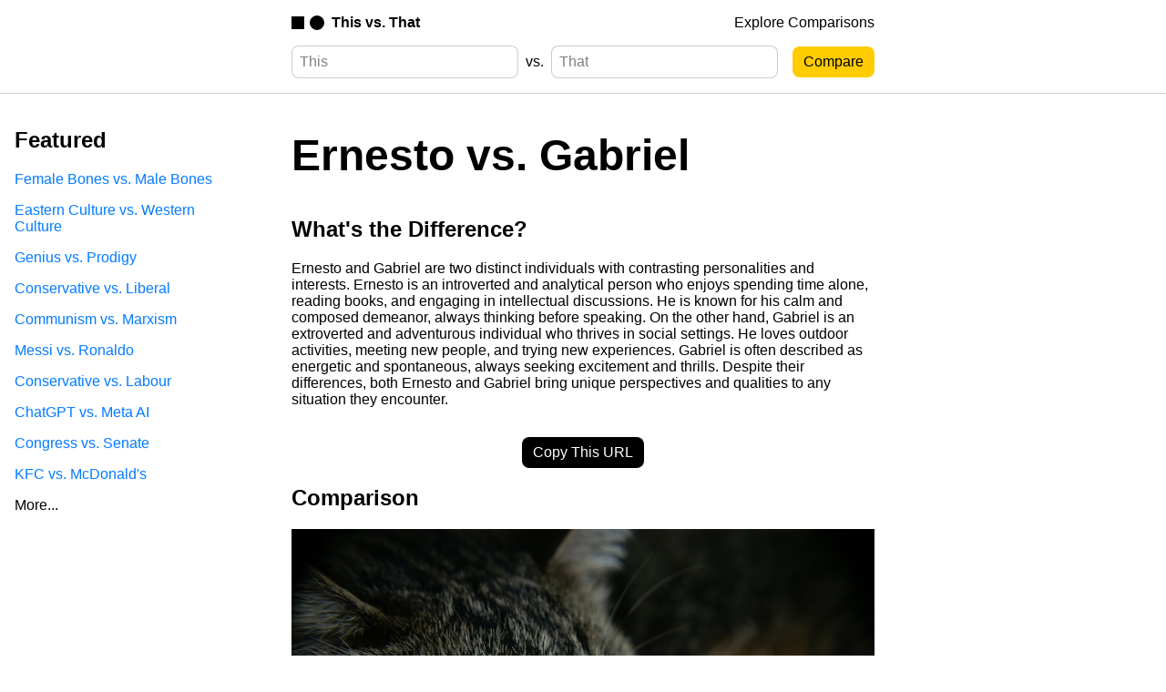

--- FILE ---
content_type: text/html; charset=utf-8
request_url: https://thisvsthat.io/ernesto-vs-gabriel
body_size: 4743
content:
<!DOCTYPE html>
<html lang="en">

<head>
    <meta charset="utf-8" />
<meta name="viewport" content="width=device-width, initial-scale=1.0" />

<title>Ernesto vs. Gabriel - What's the Difference? | This vs. That</title>
<meta name="description" content="What's the difference between Ernesto and Gabriel? Ernesto and Gabriel are two distinct individuals with contrasting personalities and interests. Ernesto is ..." />

<meta name="application-name" content="This vs. That" />
<meta name="hostname" content="thisvsthat.io" />
<meta name="expected-hostname" content="thisvsthat.io" />
<link rel="canonical" href="https://thisvsthat.io/ernesto-vs-gabriel" />

<link rel="icon" type="image/svg+xml" href="/favicon.svg" />
<link rel="icon" type="image/png" sizes="16x16" href="/favicon-16.png" />
<link rel="icon" type="image/png" sizes="32x32" href="/favicon-32.png" />
<link rel="icon" type="image/png" sizes="48x48" href="/favicon-48.png" />
<link rel="icon" type="image/png" sizes="128x128" href="/favicon-128.png" />
<link rel="icon" type="image/png" sizes="180x180" href="/favicon-180.png" />
<link rel="icon" type="image/png" sizes="192x192" href="/favicon-192.png" />
<link rel="apple-touch-icon" type="image/png" sizes="180x180" href="/favicon-180.png">
<link rel="mask-icon" href="/favicon.svg" color="#000000" />
<link rel="alternate icon" type="image/x-icon" href="/favicon.ico">

<meta property="og:locale" content="en_US">
<meta property="og:type" content="article">
<meta property="og:title" content="Ernesto vs. Gabriel - What's the Difference? | This vs. That">
<meta property="og:description" content="What's the difference between Ernesto and Gabriel? Ernesto and Gabriel are two distinct individuals with contrasting personalities and interests. Ernesto is ...">
<meta property="og:url" content="https://thisvsthat.io/ernesto-vs-gabriel">
<meta property="og:site_name" content="This vs. That">
<meta property="og:image" content="https://images.unsplash.com/photo-1603200591070-0fcf459c4a7f?crop=entropy&cs=tinysrgb&fit=max&fm=jpg&ixid=M3w0NTMyNDF8MHwxfGFsbHx8fHx8fHx8fDE3MDU4ODAwODB8&ixlib=rb-4.0.3&q=80&w=1080">
<meta property="og:image:alt" content="Comparing Ernesto and Gabriel">

<meta name="twitter:title" content="Ernesto vs. Gabriel - What's the Difference? | This vs. That">
<meta name="twitter:description" content="What's the difference between Ernesto and Gabriel? Ernesto and Gabriel are two distinct individuals with contrasting personalities and interests. Ernesto is ...">
<meta name="twitter:card" content="summary_large_image">
<meta name="twitter:image" content="https://images.unsplash.com/photo-1603200591070-0fcf459c4a7f?crop=entropy&cs=tinysrgb&fit=max&fm=jpg&ixid=M3w0NTMyNDF8MHwxfGFsbHx8fHx8fHx8fDE3MDU4ODAwODB8&ixlib=rb-4.0.3&q=80&w=1080">

<link rel="stylesheet" type="text/css" href="/css/common.css" />
<script src="https://ajax.googleapis.com/ajax/libs/jquery/3.6.4/jquery.min.js"></script>
<script src="/js/common.js"></script>
<script type="module" src="/js/analytics.js"></script>

<!-- Ahrefs Verification -->
<meta name="ahrefs-site-verification" content="02e293d8da33fec993591709b3b9b915f44ca470e8de4c117e263f35e7a498ad" />

<!-- Bing Verification -->
<meta name="msvalidate.01" content="19EB64D1549B9FA339BCEA7B44BE5D0F" />

<script src="https://darkvisitors.com/tracker.js?project_key=eefd10e9-aa1b-4053-b555-daa9ec478490"></script>
<script src="https://darkvisitors.com/tracker.js?project_key=f0a93461-e52b-43f4-a7ba-10926161f83d"></script>

    <script src="/js/pages/comparison.js"></script>
</head>

<body>
    <nav>
    <div class="nav-center-container">
        <a id="nav-logo-link" href="/">
            <img src="/assets/logo-black.svg" alt="This vs. That logo" />
            <span>This vs. That</span>
        </a>
        <a class="nav-link" href="/explore">Explore Comparisons</a>
    </div>
</nav>
    <header>
    <div class="header-center-container">
        <form id="comparison-form" action="/" method="POST">
    <input type="text" placeholder="This" name="first_term">
    <span>vs.</span>
    <input type="text" placeholder="That" name="second_term">
    <input id="comparison-form-button" type="submit" value="Compare">
</form>
    </div>
</header>
    <main>
        <article>
            <h1>Ernesto vs. Gabriel</h1>
            <h2>What's the Difference?</h2>
            <p>Ernesto and Gabriel are two distinct individuals with contrasting personalities and interests. Ernesto is an introverted and analytical person who enjoys spending time alone, reading books, and engaging in intellectual discussions. He is known for his calm and composed demeanor, always thinking before speaking. On the other hand, Gabriel is an extroverted and adventurous individual who thrives in social settings. He loves outdoor activities, meeting new people, and trying new experiences. Gabriel is often described as energetic and spontaneous, always seeking excitement and thrills. Despite their differences, both Ernesto and Gabriel bring unique perspectives and qualities to any situation they encounter.</p>
            <button id="copy-link-button">Copy This URL</button>
            <h2>Comparison</h2>
            
                <figure>
    <img src="https://images.unsplash.com/photo-1603200591070-0fcf459c4a7f?crop=entropy&cs=tinysrgb&fit=max&fm=jpg&ixid=M3w0NTMyNDF8MHwxfGFsbHx8fHx8fHx8fDE3MDU4ODAwODB8&ixlib=rb-4.0.3&q=80&w=1080" alt="Ernesto" />
    <figcaption>Photo by <a href="https://unsplash.com/@julivajuli?utm_source=this_vs_that&utm_medium=referral">julian mora</a> on <a href="https://unsplash.com/?utm_source=this_vs_that&utm_medium=referral ">Unsplash</a></figcaption>
</figure>
            
            <div id="table-html-container">
                
                    <table><tr><th>Attribute</th><th>Ernesto</th><th>Gabriel</th></tr><tr><td>Age</td><td>25</td><td>28</td></tr><tr><td>Height</td><td>6'0"</td><td>5'10"</td></tr><tr><td>Weight</td><td>180 lbs</td><td>170 lbs</td></tr><tr><td>Occupation</td><td>Engineer</td><td>Teacher</td></tr><tr><td>Hobbies</td><td>Playing guitar, hiking</td><td>Reading, painting</td></tr></table>
                
            </div>
            
                <figure>
    <img src="https://images.unsplash.com/photo-1633654151312-af33edce5331?crop=entropy&cs=tinysrgb&fit=max&fm=jpg&ixid=M3w0NTMyNDF8MHwxfGFsbHx8fHx8fHx8fDE3MDU4ODAwODB8&ixlib=rb-4.0.3&q=80&w=1080" alt="Gabriel" />
    <figcaption>Photo by <a href="https://unsplash.com/@andikachristian?utm_source=this_vs_that&utm_medium=referral">Andika Christian</a> on <a href="https://unsplash.com/?utm_source=this_vs_that&utm_medium=referral ">Unsplash</a></figcaption>
</figure>
            
            <h2>Further Detail</h2>
            <div id="article-html-container">
                
                    <h3>Introduction</h3><p>Ernesto and Gabriel are two individuals with distinct attributes that set them apart. In this article, we will delve into their characteristics, strengths, weaknesses, and accomplishments. By examining their qualities, we can gain a better understanding of their unique personalities and the impact they have on those around them.</p><h3>Background</h3><p>Ernesto and Gabriel come from different backgrounds, which have shaped their perspectives and approaches to life. Ernesto grew up in a small town, surrounded by nature and simplicity. This upbringing instilled in him a deep appreciation for the environment and a strong work ethic. On the other hand, Gabriel was raised in a bustling city, exposed to diverse cultures and opportunities. This urban environment fostered his creativity and adaptability.</p><h3>Personality Traits</h3><p>Ernesto is known for his calm and composed demeanor. He approaches challenges with a level-headedness that allows him to make rational decisions even in high-pressure situations. His patience and ability to listen attentively make him an excellent problem solver and mediator. Gabriel, on the other hand, is a charismatic and outgoing individual. He thrives in social settings and easily connects with people from all walks of life. Gabriel's enthusiasm and energy are contagious, making him a natural leader and motivator.</p><h3>Strengths</h3><p>Ernesto's meticulous attention to detail is one of his greatest strengths. Whether it's in his professional or personal life, he ensures that every task is executed flawlessly. This quality has earned him a reputation for reliability and excellence. Additionally, Ernesto's ability to remain focused and organized enables him to meet deadlines and achieve his goals consistently.</p><p>Gabriel's creativity and innovative thinking are his standout strengths. He has a knack for finding unique solutions to complex problems and thinking outside the box. Gabriel's imaginative ideas often lead to groundbreaking innovations and advancements. Moreover, his ability to inspire and motivate others is a testament to his leadership skills.</p><h3>Weaknesses</h3><p>While Ernesto's attention to detail is commendable, it can sometimes lead to a tendency for perfectionism. This perfectionistic streak may cause him to spend excessive time on tasks, potentially hindering his ability to meet tight deadlines. Additionally, Ernesto's reserved nature may make it challenging for him to express his emotions openly, which can impact his relationships.</p><p>On the other hand, Gabriel's enthusiasm and energy can occasionally lead to impulsive decision-making. His eagerness to embrace new ideas may cause him to overlook potential risks or consequences. Furthermore, Gabriel's outgoing nature may sometimes overshadow the opinions and ideas of others, inadvertently diminishing their contributions.</p><h3>Accomplishments</h3><p>Ernesto's meticulousness and dedication have led to numerous accomplishments throughout his career. He has received multiple awards for his outstanding performance and has been recognized as a valuable asset to his organization. Ernesto's ability to manage complex projects and deliver exceptional results has earned him the respect and admiration of his colleagues.</p><p>Gabriel's creative thinking and leadership skills have also resulted in remarkable achievements. He has successfully launched several innovative products that have revolutionized their respective industries. Gabriel's ability to inspire and motivate his team has led to increased productivity and overall success. His accomplishments have garnered attention from industry leaders and earned him a reputation as a visionary.</p><h3>Conclusion</h3><p>Ernesto and Gabriel possess distinct attributes that contribute to their individuality and success. Ernesto's calmness, attention to detail, and reliability make him a dependable and trustworthy individual. On the other hand, Gabriel's creativity, charisma, and leadership skills position him as an influential and inspiring figure. While they may have different strengths and weaknesses, both Ernesto and Gabriel have achieved remarkable accomplishments in their respective fields. By recognizing and appreciating their unique qualities, we can learn valuable lessons and apply them to our own lives.</p>
                
            </div>
            <p class="secondary-text">Comparisons may contain inaccurate information about people, places, or facts. Please report any issues.</p>
        </article>
    </main>
    <aside id="left-aside">
    <div class="explore-section">
    
        <div class="explore-group">
            <h2>Featured</h2>
            
                <a href="/female-bones-vs-male-bones">Female Bones vs. Male Bones</a>
            
                <a href="/eastern-culture-vs-western-culture">Eastern Culture vs. Western Culture</a>
            
                <a href="/genius-vs-prodigy">Genius vs. Prodigy</a>
            
                <a href="/conservative-vs-liberal">Conservative vs. Liberal</a>
            
                <a href="/communism-vs-marxism">Communism vs. Marxism</a>
            
                <a href="/messi-vs-ronaldo">Messi vs. Ronaldo</a>
            
                <a href="/conservative-vs-labour">Conservative vs. Labour</a>
            
                <a href="/chatgpt-vs-meta-ai">ChatGPT vs. Meta AI</a>
            
                <a href="/congress-vs-senate">Congress vs. Senate</a>
            
                <a href="/kfc-vs-mcdonalds">KFC vs. McDonald's</a>
            
            
                <a class="explore-group-bottom-link" href="/explore">More...</a>
            
        </div>
    
</div>




</aside>
    <aside id="right-aside">
</aside>
    <footer>
    <a id="footer-logo-link" href="/">
        <img src="/assets/logo-white.svg" alt="This vs. That logo" />
        <span>This vs. That</span>
    </a>
    <div class="footer-right-container">
        <a id="honeypot-link" href="/honeypot">Honeypot</a>
        <a href="mailto:contact@thisvsthat.io">Contact</a>
        <a href="https://ghking.co/modules/Terms-Of-Service">Terms Of Service</a>
        <a href="https://ghking.co/modules/Privacy-Policy/">Privacy Policy</a>
        <span>© 2023 Bit Flip LLC. All Rights Reserved.</span>
    </div>
</footer>
</body>

</html>



